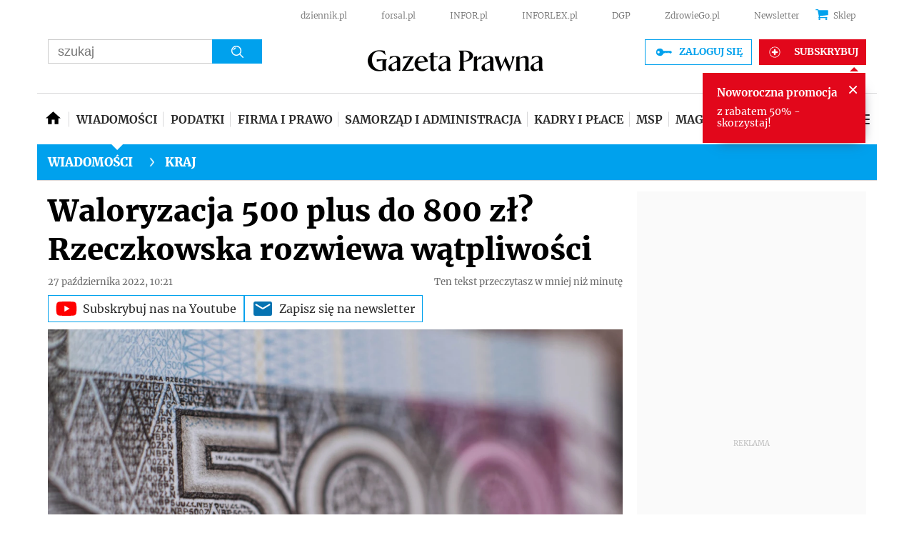

--- FILE ---
content_type: text/html; charset=utf-8
request_url: https://www.google.com/recaptcha/api2/aframe
body_size: 183
content:
<!DOCTYPE HTML><html><head><meta http-equiv="content-type" content="text/html; charset=UTF-8"></head><body><script nonce="MBbP4IosQKeL86O6LV3yng">/** Anti-fraud and anti-abuse applications only. See google.com/recaptcha */ try{var clients={'sodar':'https://pagead2.googlesyndication.com/pagead/sodar?'};window.addEventListener("message",function(a){try{if(a.source===window.parent){var b=JSON.parse(a.data);var c=clients[b['id']];if(c){var d=document.createElement('img');d.src=c+b['params']+'&rc='+(localStorage.getItem("rc::a")?sessionStorage.getItem("rc::b"):"");window.document.body.appendChild(d);sessionStorage.setItem("rc::e",parseInt(sessionStorage.getItem("rc::e")||0)+1);localStorage.setItem("rc::h",'1768967965754');}}}catch(b){}});window.parent.postMessage("_grecaptcha_ready", "*");}catch(b){}</script></body></html>

--- FILE ---
content_type: application/javascript; charset=utf-8
request_url: https://fundingchoicesmessages.google.com/f/AGSKWxV8elAsGMOXbuyuCazU_r9siUNDpaCZF2dHNfYhMRRBkBDiJAvjXmL6uMlllwSsHJa0SlPJnP25iEOJc9lF7zVYfis7ZXHeZa3Df_jXMtevHqJr3gxC48Bb7QebFRf3-kOGFIf6vTxBZ5KgmaBByGXWQyhJ1Trgxra8CSnP_eEu47nFlJhUvqIHaIeL/_/interstitial-ad._tribalfusion./ad_top__friendlyduck./leftads.
body_size: -1292
content:
window['7a069147-0fb4-48e8-b9d0-b8a628678096'] = true;

--- FILE ---
content_type: text/plain; charset=UTF-8
request_url: https://at.teads.tv/fpc?analytics_tag_id=PUB_5576&tfpvi=&gdpr_status=22&gdpr_reason=220&gdpr_consent=&ccpa_consent=&shared_ids=&sv=d656f4a&
body_size: 56
content:
ZDY2NzVjNmUtY2UyOS00NTA1LTg0NjYtZGZmMTNiMGQ1MzFjIy0xMA==